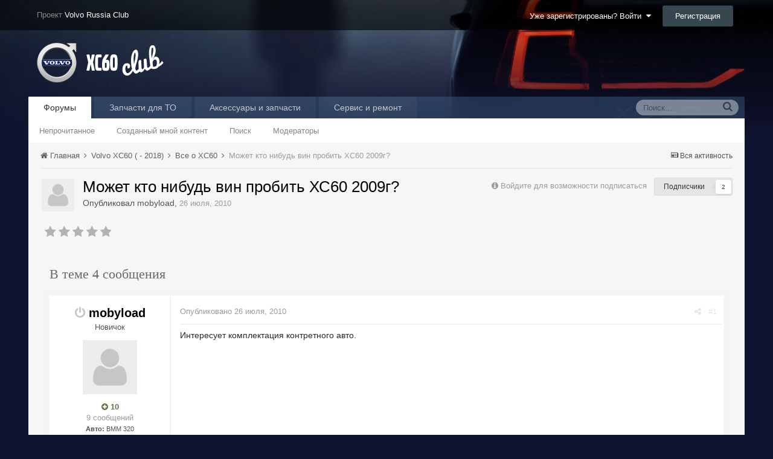

--- FILE ---
content_type: text/html;charset=UTF-8
request_url: https://xc60-club.ru/xcforum/topic/231-mozhet-kto-nibud-vin-probit-hs60-2009g/
body_size: 13421
content:
<!DOCTYPE html><html lang="ru-RU" dir="ltr"><head><title>Может кто нибудь вин пробить ХС60 2009г? - Все о XC60 - Клуб Volvo XC60</title>
<!--[if lt IE 9]>
			<link rel="stylesheet" type="text/css" href="https://xc60-club.ru/xcforum/uploads/css_built_2/5e61784858ad3c11f00b5706d12afe52_ie8.css.187a720404fca9a4cca24a375efb116e.css">
		    <script src="//xc60-club.ru/xcforum/applications/core/interface/html5shiv/html5shiv.js"></script>
		<![endif]--><link rel="apple-touch-icon" sizes="57x57" href="/apple-touch-icon-57x57.png?v=5AALK5Mbxo">
<link rel="apple-touch-icon" sizes="60x60" href="/apple-touch-icon-60x60.png?v=5AALK5Mbxo">
<link rel="apple-touch-icon" sizes="72x72" href="/apple-touch-icon-72x72.png?v=5AALK5Mbxo">
<link rel="apple-touch-icon" sizes="76x76" href="/apple-touch-icon-76x76.png?v=5AALK5Mbxo">
<link rel="apple-touch-icon" sizes="114x114" href="/apple-touch-icon-114x114.png?v=5AALK5Mbxo">
<link rel="apple-touch-icon" sizes="120x120" href="/apple-touch-icon-120x120.png?v=5AALK5Mbxo">
<link rel="apple-touch-icon" sizes="144x144" href="/apple-touch-icon-144x144.png?v=5AALK5Mbxo">
<link rel="apple-touch-icon" sizes="152x152" href="/apple-touch-icon-152x152.png?v=5AALK5Mbxo">
<link rel="apple-touch-icon" sizes="180x180" href="/apple-touch-icon-180x180.png?v=5AALK5Mbxo">
<link rel="icon" type="image/png" href="/favicon-32x32.png?v=5AALK5Mbxo" sizes="32x32">
<link rel="icon" type="image/png" href="/favicon-194x194.png?v=5AALK5Mbxo" sizes="194x194">
<link rel="icon" type="image/png" href="/favicon-96x96.png?v=5AALK5Mbxo" sizes="96x96">
<link rel="icon" type="image/png" href="/android-chrome-192x192.png?v=5AALK5Mbxo" sizes="192x192">
<link rel="icon" type="image/png" href="/favicon-16x16.png?v=5AALK5Mbxo" sizes="16x16">
<link rel="manifest" href="/manifest.json?v=5AALK5Mbxo">
<link rel="mask-icon" href="/safari-pinned-tab.svg?v=5AALK5Mbxo" color="#182132">
<link rel="shortcut icon" href="/favicon.ico?v=5AALK5Mbxo">
<meta name="apple-mobile-web-app-title" content="XC60-Club">
<meta name="application-name" content="XC60-Club">
<meta name="msapplication-TileColor" content="#182132">
<meta name="msapplication-TileImage" content="/mstile-144x144.png?v=5AALK5Mbxo">
<meta name="theme-color" content="#182132">
		
<meta charset="utf-8">

	<meta name="viewport" content="width=device-width, initial-scale=1">


	<meta property="og:image" content="https://xc60-club.ru/xcforum/uploads/monthly_2016_01/volvo2x.png.4834893c868d1e46f69a05c777ff081b.png.3976cc71f5b4de3e6434e7751f9d2abd.png">


	
		
			
				<meta name="description" content="
Интересует комплектация контретного авто.
">
			
		
	

	
		
			
				<meta property="og:title" content="Может кто нибудь вин пробить ХС60 2009г?">
			
		
	

	
		
			
				<meta property="og:type" content="object">
			
		
	

	
		
			
				<meta property="og:url" content="https://xc60-club.ru/xcforum/topic/231-mozhet-kto-nibud-vin-probit-hs60-2009g/">
			
		
	

	
		
			
				<meta property="og:description" content="
Интересует комплектация контретного авто.
">
			
		
	

	
		
			
				<meta property="og:updated_time" content="2010-07-27T18:13:02Z">
			
		
	

	
		
			
				<meta property="og:site_name" content="Клуб Volvo XC60">
			
		
	

	
		
			
				<meta property="og:locale" content="ru_RU">
			
		
	

<meta name="theme-color" content="#ae1c1a">
<link rel="canonical" href="https://xc60-club.ru/xcforum/topic/231-mozhet-kto-nibud-vin-probit-hs60-2009g/" />


		

	<link rel='stylesheet' href='https://xc60-club.ru/xcforum/uploads/css_built_2/341e4a57816af3ba440d891ca87450ff_framework.css.ee008502b00da3d60bc7e00a1966f761.css?v=36383bb9eb' media='all'>

	<link rel='stylesheet' href='https://xc60-club.ru/xcforum/uploads/css_built_2/05e81b71abe4f22d6eb8d1a929494829_responsive.css.2e705ec70298f7602426687d34653261.css?v=36383bb9eb' media='all'>

	<link rel='stylesheet' href='https://xc60-club.ru/xcforum/uploads/css_built_2/20446cf2d164adcc029377cb04d43d17_flags.css.5e30e376db65abb327a33f293d46d6d9.css?v=36383bb9eb' media='all'>

	<link rel='stylesheet' href='https://xc60-club.ru/xcforum/uploads/css_built_2/90eb5adf50a8c640f633d47fd7eb1778_core.css.d3c54107514e846462abbd49523b5170.css?v=36383bb9eb' media='all'>

	<link rel='stylesheet' href='https://xc60-club.ru/xcforum/uploads/css_built_2/5a0da001ccc2200dc5625c3f3934497d_core_responsive.css.33bb039861b4646fe5a676c6c456097a.css?v=36383bb9eb' media='all'>

	<link rel='stylesheet' href='https://xc60-club.ru/xcforum/uploads/css_built_2/62e269ced0fdab7e30e026f1d30ae516_forums.css.f7d4b5a70699601ff92bfcb003c1a111.css?v=36383bb9eb' media='all'>

	<link rel='stylesheet' href='https://xc60-club.ru/xcforum/uploads/css_built_2/76e62c573090645fb99a15a363d8620e_forums_responsive.css.b7a0391d8b8b991bb52a340c5e553496.css?v=36383bb9eb' media='all'>




<link rel='stylesheet' href='https://xc60-club.ru/xcforum/uploads/css_built_2/258adbb6e4f3e83cd3b355f84e3fa002_custom.css.e14cb57faa5ae4831ad1f46df40cf6cb.css?v=36383bb9eb' media='all'>



		
		

	<link rel='shortcut icon' href='https://xc60-club.ru/xcforum/uploads/monthly_2016_01/favicon.ico.0e510395cdba366ced97f7098926fb3a.ico'>

	
        <!-- App Indexing for Google Search -->
        <link href="android-app://com.quoord.tapatalkpro.activity/tapatalk/xc60-club.ru/xcforum/?location=topic&amp;tid=231&amp;page=1&amp;perpage=20&amp;channel=google-indexing" rel="alternate" />
        <link href="ios-app://307880732/tapatalk/xc60-club.ru/xcforum/?location=topic&amp;tid=231&amp;page=1&amp;perpage=20&amp;channel=google-indexing" rel="alternate" />
        <style>
#ipsLayout_header header {
  background-color: #101431;
  background-image: url(https://xc60-club.ru/xcforum/uploads/monthly_2017_03/xc60-II-bgmin.jpg.92f2b966bd32f1fefb852934f619292c.jpg);
  background-repeat: no-repeat;
  background-position: center;
  background-size: cover;
  
}
</style></head><body class="ipsApp ipsApp_front ipsJS_none ipsClearfix" data-controller="core.front.core.app,plugins.minimizequote"  data-message=""  data-pageapp="forums" data-pagelocation="front" data-pagemodule="forums" data-pagecontroller="topic" itemscope itemtype="http://schema.org/WebSite">
 <meta itemprop="url" content="https://xc60-club.ru/xcforum/">
<a href="#elContent" class="ipsHide" title="Перейти к основному содержанию на этой странице" accesskey="m">Перейти к содержанию</a>
		
		<div id="ipsLayout_header" class="ipsClearfix">
			

			


			
<ul id='elMobileNav' class='ipsList_inline ipsResponsive_hideDesktop ipsResponsive_block' data-controller='core.front.core.mobileNav' data-default="all">
	
		
			
			
				
				
			
				
					<li id='elMobileBreadcrumb'>
						<a href='https://xc60-club.ru/xcforum/forum/4-vse-o-xc60/'>
							<span>Все о XC60</span>
						</a>
					</li>
				
				
			
				
				
			
		
	
	
	
	<li >
		<a data-action="defaultStream" class='ipsType_light'  href='https://xc60-club.ru/xcforum/discover/'><i class='icon-newspaper'></i></a>
	</li>

	
		<li class='ipsJS_show'>
			<a href='https://xc60-club.ru/xcforum/search/' data-action="mobileSearch"><i class='fa fa-search'></i></a>
		</li>
	
	<li data-ipsDrawer data-ipsDrawer-drawerElem='#elMobileDrawer'>
		<a href='#'>
			
			
			
			
			<i class='fa fa-navicon'></i>
		</a>
	</li>
</ul>
			<header><div style="padding: 0 15px; margin: 0 auto; position: relative; display: block; height: 50px; background: rgba(0,0,0,0.6); line-height: 50px; vertical-align:middle;">
                  <div style="max-width: 95%;padding: 0 15px;margin: 0 auto;position: relative;">
                  	

	<ul id='elUserNav' class='ipsList_inline cSignedOut ipsClearfix ipsResponsive_hidePhone ipsResponsive_block'>
		<li id='elSignInLink'>
			
				<a href='https://xc60-club.ru/xcforum/login/' data-ipsMenu-closeOnClick="false" data-ipsMenu id='elUserSignIn'>
					Уже зарегистрированы? Войти &nbsp;<i class='fa fa-caret-down'></i>
				</a>
			
			
<div id='elUserSignIn_menu' class='ipsMenu ipsMenu_auto ipsHide'>
	<div data-role="loginForm">
		
		
			
				
<form accept-charset='utf-8' class="ipsPad ipsForm ipsForm_vertical" method='post' action='https://xc60-club.ru/xcforum/login/' data-ipsValidation novalidate>
	<input type="hidden" name="login__standard_submitted" value="1">
	
		<input type="hidden" name="csrfKey" value="5ebc20dbbc2636f31b2a6d1cd8e71430">
	
	<h4 class="ipsType_sectionHead">Войти</h4>
	<br><br>
	<ul class='ipsList_reset'>
		
			
				
					<li class="ipsFieldRow ipsFieldRow_noLabel ipsFieldRow_fullWidth">
						<input type="text" required placeholder="Отображаемое имя или  email адрес" name='auth' id='auth'>
					</li>
				
			
				
					<li class="ipsFieldRow ipsFieldRow_noLabel ipsFieldRow_fullWidth">
						<input type="password" required placeholder="Пароль" name='password' id='password'>
					</li>
				
			
				
					
<li class='ipsFieldRow ipsFieldRow_checkbox ipsClearfix ' id="9c7ffa65f11c317804907d1e35f70d9d">
	
		
		
<input type="hidden" name="remember_me" value="0">
<span class='ipsCustomInput'>
	<input
		type='checkbox'
		role='checkbox'
		name='remember_me_checkbox'
		value='1'
		id="check_9c7ffa65f11c317804907d1e35f70d9d"
		data-toggle-id="9c7ffa65f11c317804907d1e35f70d9d"
		checked aria-checked='true'
		
		
		
		
		
		
	>
	
	<span></span>
</span>


		
		<div class='ipsFieldRow_content'>
			<label class='ipsFieldRow_label' for='check_9c7ffa65f11c317804907d1e35f70d9d'>Запомнить </label>
			


<span class='ipsFieldRow_desc'>
	Не рекомендуется для компьютеров с общим доступом
</span>
			
			
		</div>
	
</li>
				
			
				
					
<li class='ipsFieldRow ipsFieldRow_checkbox ipsClearfix ' id="447c4ee74bbd7ef2ff264d7b7231e3e7">
	
		
		
<input type="hidden" name="signin_anonymous" value="0">
<span class='ipsCustomInput'>
	<input
		type='checkbox'
		role='checkbox'
		name='signin_anonymous_checkbox'
		value='1'
		id="check_447c4ee74bbd7ef2ff264d7b7231e3e7"
		data-toggle-id="447c4ee74bbd7ef2ff264d7b7231e3e7"
		aria-checked='false'
		
		
		
		
		
		
	>
	
	<span></span>
</span>


		
		<div class='ipsFieldRow_content'>
			<label class='ipsFieldRow_label' for='check_447c4ee74bbd7ef2ff264d7b7231e3e7'>Войти анонимно </label>
			
			
			
		</div>
	
</li>
				
			
		
		<li class="ipsFieldRow ipsFieldRow_fullWidth">
			<br>
			<button type="submit" class="ipsButton ipsButton_primary ipsButton_small" id="elSignIn_submit">Войти</button>
			<br>
			<p class="ipsType_right ipsType_small">
				<a href='https://xc60-club.ru/xcforum/lostpassword/' data-ipsDialog data-ipsDialog-title='Забыли пароль?'>Забыли пароль?</a>
			</p>
		</li>
	</ul>
</form>
			
		
		
	</div>
</div>
		</li>
		
			<li>
				<a href='https://xc60-club.ru/xcforum/register/' id='elRegisterButton' class='ipsButton ipsButton_normal ipsButton_primary'>
					Регистрация
				</a>
			</li>
		
	</ul>

                    <span style="color:#888;">Проект <a href="http://www.volvo-russia.ru/forum/" style="color:white;">Volvo Russia Club</a></span>
                  </div>
                </div>
				<div class="ipsLayout_container">
					


<a href='https://xc60-club.ru/xcforum/' id='elLogo' accesskey='1'><img src="https://xc60-club.ru/xcforum/uploads/monthly_2016_01/logo_xc60_forum.png.8e382d6a17a93cfe89cfd1f8eb7208cb.png" alt='Клуб Volvo XC60'></a>

				</div>
			</header>
			

	<nav class='ipsLayout_container' data-controller='core.front.core.navBar'>
		<div class='ipsNavBar_primary  ipsClearfix'>
			
				<div id='elSearch' class='ipsPos_right' data-controller='core.front.core.quickSearch' itemprop="potentialAction" itemscope itemtype="http://schema.org/SearchAction" data-default="all">
					<form accept-charset='utf-8' action='https://xc60-club.ru/xcforum/search/' method='post'>
						<meta itemprop="target" content="https://xc60-club.ru/xcforum/search/?q={q}">
						<a href='#' id='elSearchFilter' data-ipsMenu data-ipsMenu-selectable='radio' data-ipsMenu-appendTo='#elSearch' class="ipsHide">
							<span data-role='searchingIn'>
								
									
										Эта тема
										
										
										<input name="item" value="231" data-role="searchFilter" type="hidden">
										
								
							</span>
							<i class='fa fa-caret-down'></i>
						</a>
						<input type="hidden" name="type" value="forums_topic" data-role="searchFilter">
						<ul id='elSearchFilter_menu' class='ipsMenu ipsMenu_selectable ipsMenu_narrow ipsHide'>
							<li class='ipsMenu_item ' data-ipsMenuValue='all'>
								<a href='https://xc60-club.ru/xcforum/index.php?app=core&amp;module=search&amp;controller=search&amp;csrfKey=5ebc20dbbc2636f31b2a6d1cd8e71430' title='Весь контент'>Весь контент</a>
							</li>
							<li class='ipsMenu_sep'><hr></li>
							
								
								
									<li class='ipsMenu_item ipsMenu_itemChecked' data-ipsMenuValue='{&quot;type&quot;:&quot;forums_topic&quot;,&quot;item&quot;:231}' data-options='{&quot;type&quot;:&quot;forums_topic&quot;,&quot;item&quot;:231}'>
										<a href='#'>Эта тема</a>
									</li>
								
									<li class='ipsMenu_item ' data-ipsMenuValue='{&quot;type&quot;:&quot;forums_topic&quot;,&quot;nodes&quot;:4}' data-options='{&quot;type&quot;:&quot;forums_topic&quot;,&quot;nodes&quot;:4}'>
										<a href='#'>Этот форум</a>
									</li>
								
								<li class='ipsMenu_sep'><hr></li>
							
							<li data-role='globalSearchMenuOptions'></li>
							<li class='ipsMenu_item ipsMenu_itemNonSelect'>
								<a href='https://xc60-club.ru/xcforum/search/' accesskey='4'><i class='fa fa-cog'></i> Расширенный поиск</a>
							</li>
						</ul>
						<input type='search' id='elSearchField' placeholder='Поиск...' name='q' itemprop="query-input">
						<button type='submit'><i class='fa fa-search'></i></button>
					</form>
				</div>
			
			<ul data-role="primaryNavBar" class='ipsResponsive_showDesktop ipsResponsive_block'>
				

	
		
		
			
		
		<li class='ipsNavBar_active' data-active id='elNavSecondary_8' data-role="navBarItem" data-navApp="forums" data-navExt="Forums">
			
			
				<a href="https://xc60-club.ru/xcforum/"  data-navItem-id="8" data-navDefault>
					Форумы
				</a>
			
			
				<ul class='ipsNavBar_secondary ' data-role='secondaryNavBar'>
					

	
		
		
		<li  id='elNavSecondary_5' data-role="navBarItem" data-navApp="core" data-navExt="YourActivityStreamsItem">
			
			
				<a href="https://xc60-club.ru/xcforum/discover/unread/"  data-navItem-id="5" >
					Непрочитанное
				</a>
			
			
		</li>
	

	
		
		
		<li  id='elNavSecondary_6' data-role="navBarItem" data-navApp="core" data-navExt="YourActivityStreamsItem">
			
			
				<a href="https://xc60-club.ru/xcforum/discover/content-started/"  data-navItem-id="6" >
					Созданный мной контент
				</a>
			
			
		</li>
	

	

	
		
		
		<li  id='elNavSecondary_7' data-role="navBarItem" data-navApp="core" data-navExt="Search">
			
			
				<a href="https://xc60-club.ru/xcforum/search/"  data-navItem-id="7" >
					Поиск
				</a>
			
			
		</li>
	

	
		
		
		<li  id='elNavSecondary_10' data-role="navBarItem" data-navApp="core" data-navExt="StaffDirectory">
			
			
				<a href="https://xc60-club.ru/xcforum/staff/"  data-navItem-id="10" >
					Модераторы
				</a>
			
			
		</li>
	

					<li class='ipsHide' id='elNavigationMore_8' data-role='navMore'>
						<a href='#' data-ipsMenu data-ipsMenu-appendTo='#elNavigationMore_8' id='elNavigationMore_8_dropdown'>Больше <i class='fa fa-caret-down'></i></a>
						<ul class='ipsHide ipsMenu ipsMenu_auto' id='elNavigationMore_8_dropdown_menu' data-role='moreDropdown'></ul>
					</li>
				</ul>
			
		</li>
	

	

	
		
		
		<li  id='elNavSecondary_18' data-role="navBarItem" data-navApp="core" data-navExt="CustomItem">
			
			
				<a href="https://xc60-club.ru/xcforum/topic/2140-zapchasti-dlya-prohozhdeniya-to/"  data-navItem-id="18" >
					Запчасти для ТО
				</a>
			
			
		</li>
	

	
		
		
		<li  id='elNavSecondary_19' data-role="navBarItem" data-navApp="core" data-navExt="CustomItem">
			
			
				<a href="https://xc60-club.ru/xcforum/topic/711-prodazha-originalnyih-aksessuarov-i-zapchastey-volvo-dlya-odnoklubnikov/"  data-navItem-id="19" >
					Аксессуары и запчасти 
				</a>
			
			
		</li>
	

	
		
		
		<li  id='elNavSecondary_20' data-role="navBarItem" data-navApp="core" data-navExt="CustomItem">
			
			
				<a href="https://xc60-club.ru/xcforum/topic/2233-klubnyiy-servis-v-sokolnikah-revolvoru/"  data-navItem-id="20" >
					Сервис и ремонт
				</a>
			
			
		</li>
	

	

	

				<li class='ipsHide' id='elNavigationMore' data-role='navMore'>
					<a href='#' data-ipsMenu data-ipsMenu-appendTo='#elNavigationMore' id='elNavigationMore_dropdown'>Больше</a>
					<ul class='ipsNavBar_secondary ipsHide' data-role='secondaryNavBar'>
						<li class='ipsHide' id='elNavigationMore_more' data-role='navMore'>
							<a href='#' data-ipsMenu data-ipsMenu-appendTo='#elNavigationMore_more' id='elNavigationMore_more_dropdown'>Больше <i class='fa fa-caret-down'></i></a>
							<ul class='ipsHide ipsMenu ipsMenu_auto' id='elNavigationMore_more_dropdown_menu' data-role='moreDropdown'></ul>
						</li>
					</ul>
				</li>
			</ul>
		</div>
	</nav>

		</div>
		<main role="main" id="ipsLayout_body" class="ipsLayout_container"><div id="ipsLayout_contentArea">
				<div id="ipsLayout_contentWrapper">
					
<nav class='ipsBreadcrumb ipsBreadcrumb_top ipsFaded_withHover'>
	

	<ul class='ipsList_inline ipsPos_right'>
		
		<li >
			<a data-action="defaultStream" class='ipsType_light '  href='https://xc60-club.ru/xcforum/discover/'><i class='icon-newspaper'></i> <span>Вся активность</span></a>
		</li>
		
	</ul>

	<ul itemscope itemtype="http://schema.org/BreadcrumbList">
		<li  itemprop="itemListElement" itemscope itemtype="http://schema.org/ListItem">
			<a title="Главная" href='https://xc60-club.ru/xcforum/' itemtype="http://schema.org/Thing" itemprop="item">
				<span itemprop="name"><i class='fa fa-home'></i> Главная <i class='fa fa-angle-right'></i></span>
			</a>
			<meta itemprop="position" content="1">
		</li>
		
		
			<li  itemprop="itemListElement" itemscope itemtype="http://schema.org/ListItem">
				
					<a href='https://xc60-club.ru/xcforum/forum/3-volvo-xc60-2018/' itemtype="http://schema.org/Thing" itemprop="item">
						<span itemprop="name">Volvo XC60 ( - 2018) <i class='fa fa-angle-right'></i></span>
					</a>
				
				<meta itemprop="position" content="2">
			</li>
			
		
			<li  itemprop="itemListElement" itemscope itemtype="http://schema.org/ListItem">
				
					<a href='https://xc60-club.ru/xcforum/forum/4-vse-o-xc60/' itemtype="http://schema.org/Thing" itemprop="item">
						<span itemprop="name">Все о XC60 <i class='fa fa-angle-right'></i></span>
					</a>
				
				<meta itemprop="position" content="3">
			</li>
			
		
			<li  itemprop="itemListElement" itemscope itemtype="http://schema.org/ListItem">
				
              		<span itemprop="name">Может кто нибудь вин пробить ХС60 2009г?</span>
					<!-- Может кто нибудь вин пробить ХС60 2009г? -->
				
				<meta itemprop="position" content="4">
			</li>
			
		
	</ul>
</nav>
					
					<div id="ipsLayout_mainArea">
						<a id="elContent"></a>
						
                      	

<div class="ipsResponsive_showTablet ipsResponsive_showPhone ipsResponsive_block" style="text-align: center;">
  <div id="yandex_ad_phone"><div id="yandex_rtb_R-A-144103-8"></div></div>
  <script type="text/javascript">
      (function(w, d, n, s, t) {
          w[n] = w[n] || [];
          w[n].push(function() {
              Ya.Context.AdvManager.render({
                  blockId: "R-A-144103-8",
                  renderTo: "yandex_rtb_R-A-144103-8",
                  pageNumber: 1,
                  async: true
              });
          });
          t = d.getElementsByTagName("script")[0];
          s = d.createElement("script");
          s.type = "text/javascript";
          s.src = "//an.yandex.ru/system/context.js";
          s.async = true;
          t.parentNode.insertBefore(s, t);
      })(this, this.document, "yandexContextAsyncCallbacks");
  </script>
</div>
<div class="ipsResponsive_hidePhone ipsResponsive_hideTablet" style="margin: 0px 20px 15px 20px; text-align: center;">
  <div id="yandex_ad"></div>
<script type="text/javascript">
    (function(w, d, n, s, t) {
        w[n] = w[n] || [];
        w[n].push(function() {
            Ya.Context.AdvManager.render({
                blockId: "R-A-144103-2",
                renderTo: "yandex_ad",
                pageNumber: 1,
                async: true
            });
        });
        t = d.getElementsByTagName("script")[0];
        s = d.createElement("script");
        s.type = "text/javascript";
        s.src = "//an.yandex.ru/system/context.js";
        s.async = true;
        t.parentNode.insertBefore(s, t);
    })(this, this.document, "yandexContextAsyncCallbacks");
</script>
</div>



						
						

	<div class='cWidgetContainer '  data-role='widgetReceiver' data-orientation='horizontal' data-widgetArea='header'>
		<ul class='ipsList_reset'>
			
				
					
					<li class='ipsWidget ipsWidget_horizontal ipsBox ipsWidgetHide ipsHide' data-blockID='app_core_announcements_al0teh30z' data-blockConfig="true" data-blockTitle="Объявления" data-controller='core.front.widgets.block'></li>
				
			
		</ul>
	</div>

						






<div class="ipsPageHeader ipsClearfix">
	
		<div class='ipsPos_right ipsResponsive_noFloat ipsResponsive_hidePhone'>
			

<div data-followApp='forums' data-followArea='topic' data-followID='231' data-controller='core.front.core.followButton'>
	
		<span class='ipsType_light ipsType_blendLinks ipsResponsive_hidePhone ipsResponsive_inline'><i class='fa fa-info-circle'></i> <a href='https://xc60-club.ru/xcforum/login/' title='Перейти на страницу авторизации'>Войдите для возможности подписаться</a>&nbsp;&nbsp;</span>
	
	

	<div class="ipsFollow ipsPos_middle ipsButton ipsButton_light ipsButton_verySmall " data-role="followButton">
		
			<a href='https://xc60-club.ru/xcforum/index.php?app=core&amp;module=system&amp;controller=notifications&amp;do=followers&amp;follow_app=forums&amp;follow_area=topic&amp;follow_id=231' title='Посмотреть подписчиков' class='ipsType_blendLinks ipsType_noUnderline' data-ipsTooltip data-ipsDialog data-ipsDialog-size='narrow' data-ipsDialog-title='Кто подписан на это'>
		
				<span>Подписчики</span>
				<span class='ipsCommentCount'>2</span>
		
			</a>
		
	</div>

</div>
		</div>
	
	<div class='ipsPhotoPanel ipsPhotoPanel_small ipsPhotoPanel_notPhone ipsClearfix'>
		

	<span class="ipsUserPhoto ipsUserPhoto_small ">
		<img src="https://xc60-club.ru/xcforum/uploads/set_resources_2/84c1e40ea0e759e3f1505eb1788ddf3c_default_photo.png" alt="mobyload" itemprop="image"></span>

		<div>
			<h1 class='ipsType_pageTitle ipsContained_container'>
				

				
				
					<div class='ipsType_break ipsContained'>
						<span >Может кто нибудь вин пробить ХС60 2009г?</span>
					</div>
				
			</h1>
			
			<p class='ipsType_reset ipsType_blendLinks '>
				<span class='ipsType_normal'>Опубликовал 
mobyload</span>, <span class='ipsType_light ipsType_noBreak'><time datetime='2010-07-26T10:27:18Z' title='26.07.2010 10:27 ' data-short='15 г'>26 июля, 2010</time></span><br>
			</p>
			
		</div>
	</div>
</div>





<div class='ipsClearfix'>
	
		<div class='ipsPad_half ipsPos_left ipsType_light ipsResponsive_hidePhone'>
			
			
<div  class='ipsClearfix ipsRating  ipsRating_veryLarge'>
	
	<ul class='ipsRating_collective'>
		
			
				<li class='ipsRating_off'>
					<i class='fa fa-star'></i>
				</li>
			
		
			
				<li class='ipsRating_off'>
					<i class='fa fa-star'></i>
				</li>
			
		
			
				<li class='ipsRating_off'>
					<i class='fa fa-star'></i>
				</li>
			
		
			
				<li class='ipsRating_off'>
					<i class='fa fa-star'></i>
				</li>
			
		
			
				<li class='ipsRating_off'>
					<i class='fa fa-star'></i>
				</li>
			
		
	</ul>
</div>
		</div>
	
	
	<ul class="ipsToolList ipsToolList_horizontal ipsClearfix ipsSpacer_both ipsResponsive_hidePhone">
		
		
		
	</ul>
</div>

<div data-controller='core.front.core.commentFeed,forums.front.topic.view, core.front.core.ignoredComments' data-autoPoll data-baseURL='https://xc60-club.ru/xcforum/topic/231-mozhet-kto-nibud-vin-probit-hs60-2009g/' data-lastPage data-feedID='topic-231' class='cTopic ipsClear ipsSpacer_top'>
	
		<h2 class='ipsType_sectionTitle ipsType_reset ipsType_medium' data-role="comment_count" data-commentCountString="js_num_topic_posts">В теме 4 сообщения</h2>
		
	

	<div data-role='commentFeed' data-controller='core.front.core.moderation' class='ipsAreaBackground_light ipsPad'>
		<form action="https://xc60-club.ru/xcforum/topic/231-mozhet-kto-nibud-vin-probit-hs60-2009g/?csrfKey=5ebc20dbbc2636f31b2a6d1cd8e71430&amp;do=multimodComment" method="post" data-ipsPageAction data-role='moderationTools'>
			
			
				
					
					
					




<a id="comment-4941"></a>
<article itemscope itemtype="http://schema.org/Comment"  id="elComment_4941" class="cPost ipsBox  ipsComment  ipsComment_parent ipsClearfix ipsClear ipsColumns ipsColumns_noSpacing ipsColumns_collapsePhone  ">
	
	<aside class="ipsComment_author cAuthorPane ipsColumn ipsColumn_medium"><h3 class="ipsType_sectionHead cAuthorPane_author ipsType_blendLinks ipsType_break" itemprop="creator" itemscope itemtype="http://schema.org/Person">
<i class="fa fa-power-off ipsOnlineStatus_offline" data-ipstooltip title="Оффлайн"></i> 
<strong itemprop="name">
mobyload</strong> <span class="ipsResponsive_showPhone ipsResponsive_inline">  

	
		<span title="Общая репутация пользователя" data-ipsTooltip class='ipsRepBadge ipsRepBadge_positive'>
	
			<i class='fa fa-plus-circle'></i> 10
	
		</span>
	
</span>
</h3>
		<ul class="cAuthorPane_info ipsList_reset">
			
				<li class="ipsResponsive_hidePhone ipsType_break">Новичок</li>
			
			

			<li class="cAuthorPane_photo">
				

	<span class="ipsUserPhoto ipsUserPhoto_large ">
		<img src="https://xc60-club.ru/xcforum/uploads/set_resources_2/84c1e40ea0e759e3f1505eb1788ddf3c_default_photo.png" alt="mobyload" itemprop="image"></span>

			</li>
			<!-- <li>Пользователи</li> -->
			
			
				<li class="ipsResponsive_hidePhone">

	
		<span title="Общая репутация пользователя" data-ipsTooltip class='ipsRepBadge ipsRepBadge_positive'>
	
			<i class='fa fa-plus-circle'></i> 10
	
		</span>
	
</li>
				<li class="ipsType_light">9 сообщений</li>
				
				

	
	<li class='ipsResponsive_hidePhone ipsType_break'>
		<div style="font-size:11px;"><strong>Авто:</strong> BMM 320</div>
	</li>
	

			
		</ul></aside><div class="ipsColumn ipsColumn_fluid">
		

<div id="comment-4941_wrap" data-controller="core.front.core.comment" data-commentapp="forums" data-commenttype="forums" data-commentid="4941" data-quotedata="{&quot;userid&quot;:460,&quot;username&quot;:&quot;mobyload&quot;,&quot;timestamp&quot;:1280140038,&quot;contentapp&quot;:&quot;forums&quot;,&quot;contenttype&quot;:&quot;forums&quot;,&quot;contentid&quot;:231,&quot;contentclass&quot;:&quot;forums_Topic&quot;,&quot;contentcommentid&quot;:4941}" class="ipsComment_content ipsType_medium  ipsFaded_withHover">
	

	<div class="ipsComment_meta ipsType_light">
		<p class="ipsPos_right ipsType_reset ipsType_blendLinks ipsFaded ipsFaded_more">
			
			
				<a href="https://xc60-club.ru/xcforum/topic/231-mozhet-kto-nibud-vin-probit-hs60-2009g/" data-ipstooltip title="Поделиться сообщением" data-ipsmenu data-ipsmenu-closeonclick="false" id="elSharePost_4941" data-role="shareComment"><i class="fa fa-share-alt"></i></a>

	<span class="ipsPos_right">
		
		
			&nbsp;·&nbsp;<a href="https://xc60-club.ru/xcforum/topic/231-mozhet-kto-nibud-vin-probit-hs60-2009g/?do=findComment&amp;comment=4941">#1</a>
		
	</span>

			
			
		</p>

		<p class="ipsType_reset">
			<a href="https://xc60-club.ru/xcforum/topic/231-mozhet-kto-nibud-vin-probit-hs60-2009g/?do=findComment&amp;comment=4941" class="ipsType_blendLinks">Опубликовано <time datetime='2010-07-26T10:27:18Z' title='26.07.2010 10:27 ' data-short='15 г'>26 июля, 2010</time></a>
			
			
			
		</p>
	</div>

	


	<div class="cPost_contentWrap ipsPad">		
		<div data-role="commentContent" itemprop="text" class="ipsType_normal ipsType_richText ipsContained" data-controller="core.front.core.lightboxedImages">
			
<p>Интересует комплектация контретного авто.</p>


			
		</div>

		
			
				

	<div data-controller='core.front.core.reputation' class='ipsClearfix ipsPos_right ipsResponsive_noFloat'>
		
			
		
	</div>


			
		

		<ul class="ipsComment_controls ipsClearfix" data-role="commentControls">
			
				
				
				
			
			<li class="ipsHide" data-role="commentLoading">
				<span class="ipsLoading ipsLoading_tiny ipsLoading_noAnim"></span>
			</li>
		</ul>
		
	</div>

	<div class="ipsMenu ipsMenu_wide ipsHide cPostShareMenu" id="elSharePost_4941_menu">
		<div class="ipsPad">
			<h4 class="ipsType_sectionHead">Поделиться сообщением</h4>
			<hr class="ipsHr">
<h5 class="ipsType_normal ipsType_reset">Ссылка на сообщение</h5>
			
			<input type="text" value="https://xc60-club.ru/xcforum/topic/231-mozhet-kto-nibud-vin-probit-hs60-2009g/" class="ipsField_fullWidth">
			

			
				<h5 class="ipsType_normal ipsType_reset ipsSpacer_top">Поделиться на другие сайты</h5>
				

	<ul class='ipsList_inline ipsList_noSpacing ipsClearfix' data-controller="core.front.core.sharelink">
		
			<li>
<a href="http://twitter.com/share?text=%D0%9C%D0%BE%D0%B6%D0%B5%D1%82%20%D0%BA%D1%82%D0%BE%20%D0%BD%D0%B8%D0%B1%D1%83%D0%B4%D1%8C%20%D0%B2%D0%B8%D0%BD%20%D0%BF%D1%80%D0%BE%D0%B1%D0%B8%D1%82%D1%8C%20%D0%A5%D0%A160%202009%D0%B3%3F%20%23xc60club&amp;url=https%3A%2F%2Fxc60-club.ru%2Fxcforum%2Ftopic%2F231-mozhet-kto-nibud-vin-probit-hs60-2009g%2F%3Fdo%3DfindComment%26comment%3D4941" class="cShareLink cShareLink_twitter" target="_blank" data-role="shareLink" title='Поделиться в Twitter' data-ipsTooltip rel='noopener noreferrer'>
	<i class="fa fa-twitter"></i>
</a></li>
		
			<li>
<a href="https://www.facebook.com/sharer/sharer.php?u=https%3A%2F%2Fxc60-club.ru%2Fxcforum%2Ftopic%2F231-mozhet-kto-nibud-vin-probit-hs60-2009g%2F%3Fdo%3DfindComment%26comment%3D4941" class="cShareLink cShareLink_facebook" target="_blank" data-role="shareLink" title='Поделиться в Facebook' data-ipsTooltip rel='noopener noreferrer'>
	<i class="fa fa-facebook"></i>
</a></li>
		
	</ul>

			
		</div>
	</div>
</div>

	</div>
</article>

					
						<div class="ipsResponsive_hidePhone ipsResponsive_hideTablet ipsResponsive_block" id="yandex_ad_posts">
  <div id="yandex_rtb_R-A-144103-7" class="yandex-adaptive"></div>
</div>
<script type="text/javascript">
    (function(w, d, n, s, t) {
        w[n] = w[n] || [];
        w[n].push(function() {
            Ya.Context.AdvManager.render({
                blockId: "R-A-144103-7",
                renderTo: "yandex_rtb_R-A-144103-7",
                async: true
            });
        });
        t = d.getElementsByTagName("script")[0];
        s = d.createElement("script");
        s.type = "text/javascript";
        s.src = "//an.yandex.ru/system/context.js";
        s.async = true;
        t.parentNode.insertBefore(s, t);
    })(this, this.document, "yandexContextAsyncCallbacks");
</script>
<div class="ipsResponsive_showTablet ipsResponsive_showPhone ipsResponsive_block" id="yandex_ad_posts_phone"></div>
<script type="text/javascript">
    (function(w, d, n, s, t) {
        w[n] = w[n] || [];
        w[n].push(function() {
            Ya.Context.AdvManager.render({
                blockId: "R-A-144103-8",
                renderTo: "yandex_ad_posts_phone",
                pageNumber: 2,
                async: true
            });
        });
        t = d.getElementsByTagName("script")[0];
        s = d.createElement("script");
        s.type = "text/javascript";
        s.src = "//an.yandex.ru/system/context.js";
        s.async = true;
        t.parentNode.insertBefore(s, t);
    })(this, this.document, "yandexContextAsyncCallbacks");
</script>
					
				
					
					
					




<a id="comment-4944"></a>
<article itemscope itemtype="http://schema.org/Comment"  id="elComment_4944" class="cPost ipsBox  ipsComment  ipsComment_parent ipsClearfix ipsClear ipsColumns ipsColumns_noSpacing ipsColumns_collapsePhone  ">
	
	<aside class="ipsComment_author cAuthorPane ipsColumn ipsColumn_medium"><h3 class="ipsType_sectionHead cAuthorPane_author ipsType_blendLinks ipsType_break" itemprop="creator" itemscope itemtype="http://schema.org/Person">
<i class="fa fa-power-off ipsOnlineStatus_offline" data-ipstooltip title="Оффлайн"></i> 
<strong itemprop="name">
blackman</strong> <span class="ipsResponsive_showPhone ipsResponsive_inline">  

	
		<span title="Общая репутация пользователя" data-ipsTooltip class='ipsRepBadge ipsRepBadge_positive'>
	
			<i class='fa fa-plus-circle'></i> 12
	
		</span>
	
</span>
</h3>
		<ul class="cAuthorPane_info ipsList_reset">
			
				<li class="ipsResponsive_hidePhone ipsType_break">Профессионал</li>
			
			

			<li class="cAuthorPane_photo">
				

	<span class="ipsUserPhoto ipsUserPhoto_large ">
		<img src="https://xc60-club.ru/xcforum/uploads/set_resources_2/84c1e40ea0e759e3f1505eb1788ddf3c_default_photo.png" alt="blackman" itemprop="image"></span>

			</li>
			<!-- <li>Пользователи</li> -->
			
			
				<li class="ipsResponsive_hidePhone">

	
		<span title="Общая репутация пользователя" data-ipsTooltip class='ipsRepBadge ipsRepBadge_positive'>
	
			<i class='fa fa-plus-circle'></i> 12
	
		</span>
	
</li>
				<li class="ipsType_light">175 сообщений</li>
				
				

	
	<li class='ipsResponsive_hidePhone ipsType_break'>
		<div style="font-size:11px;"><strong>Город:</strong> Москва</div>
	</li>
	
	<li class='ipsResponsive_hidePhone ipsType_break'>
		<div style="font-size:11px;"><strong>Авто:</strong> вольво XC 60</div>
	</li>
	

			
		</ul></aside><div class="ipsColumn ipsColumn_fluid">
		

<div id="comment-4944_wrap" data-controller="core.front.core.comment" data-commentapp="forums" data-commenttype="forums" data-commentid="4944" data-quotedata="{&quot;userid&quot;:353,&quot;username&quot;:&quot;blackman&quot;,&quot;timestamp&quot;:1280144925,&quot;contentapp&quot;:&quot;forums&quot;,&quot;contenttype&quot;:&quot;forums&quot;,&quot;contentid&quot;:231,&quot;contentclass&quot;:&quot;forums_Topic&quot;,&quot;contentcommentid&quot;:4944}" class="ipsComment_content ipsType_medium  ipsFaded_withHover">
	

	<div class="ipsComment_meta ipsType_light">
		<p class="ipsPos_right ipsType_reset ipsType_blendLinks ipsFaded ipsFaded_more">
			
			
				<a href="https://xc60-club.ru/xcforum/topic/231-mozhet-kto-nibud-vin-probit-hs60-2009g/?do=findComment&amp;comment=4944" data-ipstooltip title="Поделиться сообщением" data-ipsmenu data-ipsmenu-closeonclick="false" id="elSharePost_4944" data-role="shareComment"><i class="fa fa-share-alt"></i></a>

	<span class="ipsPos_right">
		
		
			&nbsp;·&nbsp;<a href="https://xc60-club.ru/xcforum/topic/231-mozhet-kto-nibud-vin-probit-hs60-2009g/?do=findComment&amp;comment=4944">#2</a>
		
	</span>

			
			
		</p>

		<p class="ipsType_reset">
			<a href="https://xc60-club.ru/xcforum/topic/231-mozhet-kto-nibud-vin-probit-hs60-2009g/?do=findComment&amp;comment=4944" class="ipsType_blendLinks">Опубликовано <time datetime='2010-07-26T11:48:45Z' title='26.07.2010 11:48 ' data-short='15 г'>26 июля, 2010</time></a>
			
			
			
		</p>
	</div>

	


	<div class="cPost_contentWrap ipsPad">		
		<div data-role="commentContent" itemprop="text" class="ipsType_normal ipsType_richText ipsContained" data-controller="core.front.core.lightboxedImages">
			
<p>у автодилера могут пробить.</p>


			
		</div>

		
			
				

	<div data-controller='core.front.core.reputation' class='ipsClearfix ipsPos_right ipsResponsive_noFloat'>
		
			
		
	</div>


			
		

		<ul class="ipsComment_controls ipsClearfix" data-role="commentControls">
			
				
				
				
			
			<li class="ipsHide" data-role="commentLoading">
				<span class="ipsLoading ipsLoading_tiny ipsLoading_noAnim"></span>
			</li>
		</ul>
		
	</div>

	<div class="ipsMenu ipsMenu_wide ipsHide cPostShareMenu" id="elSharePost_4944_menu">
		<div class="ipsPad">
			<h4 class="ipsType_sectionHead">Поделиться сообщением</h4>
			<hr class="ipsHr">
<h5 class="ipsType_normal ipsType_reset">Ссылка на сообщение</h5>
			
			<input type="text" value="https://xc60-club.ru/xcforum/topic/231-mozhet-kto-nibud-vin-probit-hs60-2009g/?do=findComment&amp;comment=4944" class="ipsField_fullWidth">
			

			
				<h5 class="ipsType_normal ipsType_reset ipsSpacer_top">Поделиться на другие сайты</h5>
				

	<ul class='ipsList_inline ipsList_noSpacing ipsClearfix' data-controller="core.front.core.sharelink">
		
			<li>
<a href="http://twitter.com/share?text=%D0%9C%D0%BE%D0%B6%D0%B5%D1%82%20%D0%BA%D1%82%D0%BE%20%D0%BD%D0%B8%D0%B1%D1%83%D0%B4%D1%8C%20%D0%B2%D0%B8%D0%BD%20%D0%BF%D1%80%D0%BE%D0%B1%D0%B8%D1%82%D1%8C%20%D0%A5%D0%A160%202009%D0%B3%3F%20%23xc60club&amp;url=https%3A%2F%2Fxc60-club.ru%2Fxcforum%2Ftopic%2F231-mozhet-kto-nibud-vin-probit-hs60-2009g%2F%3Fdo%3DfindComment%26comment%3D4944" class="cShareLink cShareLink_twitter" target="_blank" data-role="shareLink" title='Поделиться в Twitter' data-ipsTooltip rel='noopener noreferrer'>
	<i class="fa fa-twitter"></i>
</a></li>
		
			<li>
<a href="https://www.facebook.com/sharer/sharer.php?u=https%3A%2F%2Fxc60-club.ru%2Fxcforum%2Ftopic%2F231-mozhet-kto-nibud-vin-probit-hs60-2009g%2F%3Fdo%3DfindComment%26comment%3D4944" class="cShareLink cShareLink_facebook" target="_blank" data-role="shareLink" title='Поделиться в Facebook' data-ipsTooltip rel='noopener noreferrer'>
	<i class="fa fa-facebook"></i>
</a></li>
		
	</ul>

			
		</div>
	</div>
</div>

	</div>
</article>

					
				
					
					
					




<a id="comment-4947"></a>
<article itemscope itemtype="http://schema.org/Comment"  id="elComment_4947" class="cPost ipsBox  ipsComment  ipsComment_parent ipsClearfix ipsClear ipsColumns ipsColumns_noSpacing ipsColumns_collapsePhone  ">
	
	<aside class="ipsComment_author cAuthorPane ipsColumn ipsColumn_medium"><h3 class="ipsType_sectionHead cAuthorPane_author ipsType_blendLinks ipsType_break" itemprop="creator" itemscope itemtype="http://schema.org/Person">
<i class="fa fa-power-off ipsOnlineStatus_offline" data-ipstooltip title="Оффлайн"></i> 
<strong itemprop="name">
aladdin</strong> <span class="ipsResponsive_showPhone ipsResponsive_inline">  

	
		<span title="Общая репутация пользователя" data-ipsTooltip class='ipsRepBadge ipsRepBadge_positive'>
	
			<i class='fa fa-plus-circle'></i> 10
	
		</span>
	
</span>
</h3>
		<ul class="cAuthorPane_info ipsList_reset">
			
				<li class="ipsResponsive_hidePhone ipsType_break">Профессионал</li>
			
			

			<li class="cAuthorPane_photo">
				

	<span class="ipsUserPhoto ipsUserPhoto_large ">
		<img src="https://xc60-club.ru/xcforum/uploads/set_resources_2/84c1e40ea0e759e3f1505eb1788ddf3c_default_photo.png" alt="aladdin" itemprop="image"></span>

			</li>
			<!-- <li>Пользователи</li> -->
			
			
				<li class="ipsResponsive_hidePhone">

	
		<span title="Общая репутация пользователя" data-ipsTooltip class='ipsRepBadge ipsRepBadge_positive'>
	
			<i class='fa fa-plus-circle'></i> 10
	
		</span>
	
</li>
				<li class="ipsType_light">194 сообщения</li>
				
				

	
	<li class='ipsResponsive_hidePhone ipsType_break'>
		<div style="font-size:11px;"><strong>Город:</strong> Россия Ижевск</div>
	</li>
	
	<li class='ipsResponsive_hidePhone ipsType_break'>
		<div style="font-size:11px;"><strong>Авто:</strong> Volvo XC60 2.4D</div>
	</li>
	

			
		</ul></aside><div class="ipsColumn ipsColumn_fluid">
		

<div id="comment-4947_wrap" data-controller="core.front.core.comment" data-commentapp="forums" data-commenttype="forums" data-commentid="4947" data-quotedata="{&quot;userid&quot;:393,&quot;username&quot;:&quot;aladdin&quot;,&quot;timestamp&quot;:1280169941,&quot;contentapp&quot;:&quot;forums&quot;,&quot;contenttype&quot;:&quot;forums&quot;,&quot;contentid&quot;:231,&quot;contentclass&quot;:&quot;forums_Topic&quot;,&quot;contentcommentid&quot;:4947}" class="ipsComment_content ipsType_medium  ipsFaded_withHover">
	

	<div class="ipsComment_meta ipsType_light">
		<p class="ipsPos_right ipsType_reset ipsType_blendLinks ipsFaded ipsFaded_more">
			
			
				<a href="https://xc60-club.ru/xcforum/topic/231-mozhet-kto-nibud-vin-probit-hs60-2009g/?do=findComment&amp;comment=4947" data-ipstooltip title="Поделиться сообщением" data-ipsmenu data-ipsmenu-closeonclick="false" id="elSharePost_4947" data-role="shareComment"><i class="fa fa-share-alt"></i></a>

	<span class="ipsPos_right">
		
		
			&nbsp;·&nbsp;<a href="https://xc60-club.ru/xcforum/topic/231-mozhet-kto-nibud-vin-probit-hs60-2009g/?do=findComment&amp;comment=4947">#3</a>
		
	</span>

			
			
		</p>

		<p class="ipsType_reset">
			<a href="https://xc60-club.ru/xcforum/topic/231-mozhet-kto-nibud-vin-probit-hs60-2009g/?do=findComment&amp;comment=4947" class="ipsType_blendLinks">Опубликовано <time datetime='2010-07-26T18:45:41Z' title='26.07.2010 18:45 ' data-short='15 г'>26 июля, 2010</time></a>
			
			
			
		</p>
	</div>

	


	<div class="cPost_contentWrap ipsPad">		
		<div data-role="commentContent" itemprop="text" class="ipsType_normal ipsType_richText ipsContained" data-controller="core.front.core.lightboxedImages">
			
<p><strong>anarkh</strong>, Андрей...А можете мне пробить? Ну по-русски расшифровать его! Что в машине есть,чего нету...</p>


			
		</div>

		
			
				

	<div data-controller='core.front.core.reputation' class='ipsClearfix ipsPos_right ipsResponsive_noFloat'>
		
			
		
	</div>


			
		

		<ul class="ipsComment_controls ipsClearfix" data-role="commentControls">
			
				
				
				
			
			<li class="ipsHide" data-role="commentLoading">
				<span class="ipsLoading ipsLoading_tiny ipsLoading_noAnim"></span>
			</li>
		</ul>
		
			
<div data-role="memberSignature" class="ipsResponsive_hidePhone">
	<hr class="ipsHr"> </hr> 
	<div class="ipsType_light ipsType_richText">
		
<p><em>Horse power sells cars but torque wins races ...</em></p>

	</div>
</div>
		
	</div>

	<div class="ipsMenu ipsMenu_wide ipsHide cPostShareMenu" id="elSharePost_4947_menu">
		<div class="ipsPad">
			<h4 class="ipsType_sectionHead">Поделиться сообщением</h4>
			<hr class="ipsHr">
<h5 class="ipsType_normal ipsType_reset">Ссылка на сообщение</h5>
			
			<input type="text" value="https://xc60-club.ru/xcforum/topic/231-mozhet-kto-nibud-vin-probit-hs60-2009g/?do=findComment&amp;comment=4947" class="ipsField_fullWidth">
			

			
				<h5 class="ipsType_normal ipsType_reset ipsSpacer_top">Поделиться на другие сайты</h5>
				

	<ul class='ipsList_inline ipsList_noSpacing ipsClearfix' data-controller="core.front.core.sharelink">
		
			<li>
<a href="http://twitter.com/share?text=%D0%9C%D0%BE%D0%B6%D0%B5%D1%82%20%D0%BA%D1%82%D0%BE%20%D0%BD%D0%B8%D0%B1%D1%83%D0%B4%D1%8C%20%D0%B2%D0%B8%D0%BD%20%D0%BF%D1%80%D0%BE%D0%B1%D0%B8%D1%82%D1%8C%20%D0%A5%D0%A160%202009%D0%B3%3F%20%23xc60club&amp;url=https%3A%2F%2Fxc60-club.ru%2Fxcforum%2Ftopic%2F231-mozhet-kto-nibud-vin-probit-hs60-2009g%2F%3Fdo%3DfindComment%26comment%3D4947" class="cShareLink cShareLink_twitter" target="_blank" data-role="shareLink" title='Поделиться в Twitter' data-ipsTooltip rel='noopener noreferrer'>
	<i class="fa fa-twitter"></i>
</a></li>
		
			<li>
<a href="https://www.facebook.com/sharer/sharer.php?u=https%3A%2F%2Fxc60-club.ru%2Fxcforum%2Ftopic%2F231-mozhet-kto-nibud-vin-probit-hs60-2009g%2F%3Fdo%3DfindComment%26comment%3D4947" class="cShareLink cShareLink_facebook" target="_blank" data-role="shareLink" title='Поделиться в Facebook' data-ipsTooltip rel='noopener noreferrer'>
	<i class="fa fa-facebook"></i>
</a></li>
		
	</ul>

			
		</div>
	</div>
</div>

	</div>
</article>

					
				
					
					
					




<a id="comment-4951"></a>
<article itemscope itemtype="http://schema.org/Comment"  id="elComment_4951" class="cPost ipsBox  ipsComment  ipsComment_parent ipsClearfix ipsClear ipsColumns ipsColumns_noSpacing ipsColumns_collapsePhone  ">
	
	<aside class="ipsComment_author cAuthorPane ipsColumn ipsColumn_medium"><h3 class="ipsType_sectionHead cAuthorPane_author ipsType_blendLinks ipsType_break" itemprop="creator" itemscope itemtype="http://schema.org/Person">
<i class="fa fa-power-off ipsOnlineStatus_offline" data-ipstooltip title="Оффлайн"></i> 
<strong itemprop="name">
mobyload</strong> <span class="ipsResponsive_showPhone ipsResponsive_inline">  

	
		<span title="Общая репутация пользователя" data-ipsTooltip class='ipsRepBadge ipsRepBadge_positive'>
	
			<i class='fa fa-plus-circle'></i> 10
	
		</span>
	
</span>
</h3>
		<ul class="cAuthorPane_info ipsList_reset">
			
				<li class="ipsResponsive_hidePhone ipsType_break">Новичок</li>
			
			

			<li class="cAuthorPane_photo">
				

	<span class="ipsUserPhoto ipsUserPhoto_large ">
		<img src="https://xc60-club.ru/xcforum/uploads/set_resources_2/84c1e40ea0e759e3f1505eb1788ddf3c_default_photo.png" alt="mobyload" itemprop="image"></span>

			</li>
			<!-- <li>Пользователи</li> -->
			
			
				<li class="ipsResponsive_hidePhone">

	
		<span title="Общая репутация пользователя" data-ipsTooltip class='ipsRepBadge ipsRepBadge_positive'>
	
			<i class='fa fa-plus-circle'></i> 10
	
		</span>
	
</li>
				<li class="ipsType_light">9 сообщений</li>
				
				

	
	<li class='ipsResponsive_hidePhone ipsType_break'>
		<div style="font-size:11px;"><strong>Авто:</strong> BMM 320</div>
	</li>
	

			
		</ul></aside><div class="ipsColumn ipsColumn_fluid">
		

<div id="comment-4951_wrap" data-controller="core.front.core.comment" data-commentapp="forums" data-commenttype="forums" data-commentid="4951" data-quotedata="{&quot;userid&quot;:460,&quot;username&quot;:&quot;mobyload&quot;,&quot;timestamp&quot;:1280217342,&quot;contentapp&quot;:&quot;forums&quot;,&quot;contenttype&quot;:&quot;forums&quot;,&quot;contentid&quot;:231,&quot;contentclass&quot;:&quot;forums_Topic&quot;,&quot;contentcommentid&quot;:4951}" class="ipsComment_content ipsType_medium  ipsFaded_withHover">
	

	<div class="ipsComment_meta ipsType_light">
		<p class="ipsPos_right ipsType_reset ipsType_blendLinks ipsFaded ipsFaded_more">
			
			
				<a href="https://xc60-club.ru/xcforum/topic/231-mozhet-kto-nibud-vin-probit-hs60-2009g/?do=findComment&amp;comment=4951" data-ipstooltip title="Поделиться сообщением" data-ipsmenu data-ipsmenu-closeonclick="false" id="elSharePost_4951" data-role="shareComment"><i class="fa fa-share-alt"></i></a>

	<span class="ipsPos_right">
		
		
			&nbsp;·&nbsp;<a href="https://xc60-club.ru/xcforum/topic/231-mozhet-kto-nibud-vin-probit-hs60-2009g/?do=findComment&amp;comment=4951">#4</a>
		
	</span>

			
			
		</p>

		<p class="ipsType_reset">
			<a href="https://xc60-club.ru/xcforum/topic/231-mozhet-kto-nibud-vin-probit-hs60-2009g/?do=findComment&amp;comment=4951" class="ipsType_blendLinks">Опубликовано <time datetime='2010-07-27T07:55:42Z' title='27.07.2010 07:55 ' data-short='15 г'>27 июля, 2010</time></a>
			
			
			
		</p>
	</div>

	


	<div class="cPost_contentWrap ipsPad">		
		<div data-role="commentContent" itemprop="text" class="ipsType_normal ipsType_richText ipsContained" data-controller="core.front.core.lightboxedImages">
			
<p><strong>2anarkh</strong> </p><p>Отправил в личку.</p>


			
		</div>

		
			
				

	<div data-controller='core.front.core.reputation' class='ipsClearfix ipsPos_right ipsResponsive_noFloat'>
		
			
		
	</div>


			
		

		<ul class="ipsComment_controls ipsClearfix" data-role="commentControls">
			
				
				
				
			
			<li class="ipsHide" data-role="commentLoading">
				<span class="ipsLoading ipsLoading_tiny ipsLoading_noAnim"></span>
			</li>
		</ul>
		
	</div>

	<div class="ipsMenu ipsMenu_wide ipsHide cPostShareMenu" id="elSharePost_4951_menu">
		<div class="ipsPad">
			<h4 class="ipsType_sectionHead">Поделиться сообщением</h4>
			<hr class="ipsHr">
<h5 class="ipsType_normal ipsType_reset">Ссылка на сообщение</h5>
			
			<input type="text" value="https://xc60-club.ru/xcforum/topic/231-mozhet-kto-nibud-vin-probit-hs60-2009g/?do=findComment&amp;comment=4951" class="ipsField_fullWidth">
			

			
				<h5 class="ipsType_normal ipsType_reset ipsSpacer_top">Поделиться на другие сайты</h5>
				

	<ul class='ipsList_inline ipsList_noSpacing ipsClearfix' data-controller="core.front.core.sharelink">
		
			<li>
<a href="http://twitter.com/share?text=%D0%9C%D0%BE%D0%B6%D0%B5%D1%82%20%D0%BA%D1%82%D0%BE%20%D0%BD%D0%B8%D0%B1%D1%83%D0%B4%D1%8C%20%D0%B2%D0%B8%D0%BD%20%D0%BF%D1%80%D0%BE%D0%B1%D0%B8%D1%82%D1%8C%20%D0%A5%D0%A160%202009%D0%B3%3F%20%23xc60club&amp;url=https%3A%2F%2Fxc60-club.ru%2Fxcforum%2Ftopic%2F231-mozhet-kto-nibud-vin-probit-hs60-2009g%2F%3Fdo%3DfindComment%26comment%3D4951" class="cShareLink cShareLink_twitter" target="_blank" data-role="shareLink" title='Поделиться в Twitter' data-ipsTooltip rel='noopener noreferrer'>
	<i class="fa fa-twitter"></i>
</a></li>
		
			<li>
<a href="https://www.facebook.com/sharer/sharer.php?u=https%3A%2F%2Fxc60-club.ru%2Fxcforum%2Ftopic%2F231-mozhet-kto-nibud-vin-probit-hs60-2009g%2F%3Fdo%3DfindComment%26comment%3D4951" class="cShareLink cShareLink_facebook" target="_blank" data-role="shareLink" title='Поделиться в Facebook' data-ipsTooltip rel='noopener noreferrer'>
	<i class="fa fa-facebook"></i>
</a></li>
		
	</ul>

			
		</div>
	</div>
</div>

	</div>
</article>

					
				
			
			
<input type="hidden" name="csrfKey" value="5ebc20dbbc2636f31b2a6d1cd8e71430" />


		</form>
	</div>

	
	

	
		<a id='replyForm'></a>
		<div data-role='replyArea' class='cTopicPostArea ipsBox ipsBox_transparent ipsAreaBackground ipsPad cTopicPostArea_noSize ipsSpacer_top'>
			
				
				



	<div class='ipsType_center ipsPad'>
		
			<h2 class='ipsType_pageTitle'>Для публикации сообщений создайте учётную запись или авторизуйтесь</h2>
			<p class='ipsType_light ipsType_normal ipsType_reset'>Вы должны быть пользователем, чтобы оставить комментарий</p>
		
		
		<div class='ipsGrid ipsGrid_collapsePhone ipsSpacer_top'>
			<div class='ipsGrid_span6 ipsAreaBackground_light ipsPad'>
				<h2 class='ipsType_sectionHead'>Создать учетную запись</h2>
				<p class='ipsType_normal ipsType_reset ipsType_light'>Зарегистрируйте новую учётную запись в нашем сообществе. Это очень просто!</p>
				<br>
				<a href='https://xc60-club.ru/xcforum/register/' class='ipsButton ipsButton_primary ipsButton_small'>Регистрация нового пользователя</a>
			</div>
			<div class='ipsGrid_span6 ipsAreaBackground_light ipsPad'>
				<h2 class='ipsType_sectionHead'>Войти</h2>
				<p class='ipsType_normal ipsType_reset ipsType_light'>Уже есть аккаунт? Войти в систему.</p>
				<br>
				<a href='https://xc60-club.ru/xcforum/login/?ref=aHR0cHM6Ly94YzYwLWNsdWIucnUveGNmb3J1bS90b3BpYy8yMzEtbW96aGV0LWt0by1uaWJ1ZC12aW4tcHJvYml0LWhzNjAtMjAwOWcvI3JlcGx5Rm9ybQ==' data-ipsDialog data-ipsDialog-size='medium' data-ipsDialog-title="Войти" class='ipsButton ipsButton_primary ipsButton_small'>Войти</a>
			</div>
		</div>
	</div>


			
		</div>
	

	
		<div class='ipsResponsive_noFloat ipsResponsive_showPhone ipsResponsive_block ipsSpacer_top'>
			

<div data-followApp='forums' data-followArea='topic' data-followID='231' data-controller='core.front.core.followButton'>
	
		<span class='ipsType_light ipsType_blendLinks ipsResponsive_hidePhone ipsResponsive_inline'><i class='fa fa-info-circle'></i> <a href='https://xc60-club.ru/xcforum/login/' title='Перейти на страницу авторизации'>Войдите для возможности подписаться</a>&nbsp;&nbsp;</span>
	
	

	<div class="ipsFollow ipsPos_middle ipsButton ipsButton_light ipsButton_verySmall " data-role="followButton">
		
			<a href='https://xc60-club.ru/xcforum/index.php?app=core&amp;module=system&amp;controller=notifications&amp;do=followers&amp;follow_app=forums&amp;follow_area=topic&amp;follow_id=231' title='Посмотреть подписчиков' class='ipsType_blendLinks ipsType_noUnderline' data-ipsTooltip data-ipsDialog data-ipsDialog-size='narrow' data-ipsDialog-title='Кто подписан на это'>
		
				<span>Подписчики</span>
				<span class='ipsCommentCount'>2</span>
		
			</a>
		
	</div>

</div>
		</div>
	
</div>





<div class='ipsGrid ipsGrid_collapsePhone ipsPager ipsClearfix ipsSpacer_top'>
	<div class="ipsGrid_span6 ipsType_left ipsPager_prev">
		<a href="https://xc60-club.ru/xcforum/forum/4-vse-o-xc60/" title="Перейти к Все о XC60" rel="up">
			<span class="ipsPager_type">Перейти к списку тем</span>
			<span class="ipsPager_title ipsType_light ipsTruncate ipsTruncate_line">Все о XC60</span>
		</a>
	</div>
	
</div>


	<hr class='ipsHr'>
	

	<ul class='ipsList_inline ipsList_noSpacing ipsClearfix' data-controller="core.front.core.sharelink">
		
			<li>
<a href="http://twitter.com/share?text=%D0%9C%D0%BE%D0%B6%D0%B5%D1%82%20%D0%BA%D1%82%D0%BE%20%D0%BD%D0%B8%D0%B1%D1%83%D0%B4%D1%8C%20%D0%B2%D0%B8%D0%BD%20%D0%BF%D1%80%D0%BE%D0%B1%D0%B8%D1%82%D1%8C%20%D0%A5%D0%A160%202009%D0%B3%3F%20%23xc60club&amp;url=https%3A%2F%2Fxc60-club.ru%2Fxcforum%2Ftopic%2F231-mozhet-kto-nibud-vin-probit-hs60-2009g%2F" class="cShareLink cShareLink_twitter" target="_blank" data-role="shareLink" title='Поделиться в Twitter' data-ipsTooltip rel='noopener noreferrer'>
	<i class="fa fa-twitter"></i>
</a></li>
		
			<li>
<a href="https://www.facebook.com/sharer/sharer.php?u=https%3A%2F%2Fxc60-club.ru%2Fxcforum%2Ftopic%2F231-mozhet-kto-nibud-vin-probit-hs60-2009g%2F" class="cShareLink cShareLink_facebook" target="_blank" data-role="shareLink" title='Поделиться в Facebook' data-ipsTooltip rel='noopener noreferrer'>
	<i class="fa fa-facebook"></i>
</a></li>
		
	</ul>


						

					</div>
					

					
<nav class='ipsBreadcrumb ipsBreadcrumb_bottom ipsFaded_withHover'>
	
		


	

	<ul class='ipsList_inline ipsPos_right'>
		
		<li >
			<a data-action="defaultStream" class='ipsType_light '  href='https://xc60-club.ru/xcforum/discover/'><i class='icon-newspaper'></i> <span>Вся активность</span></a>
		</li>
		
	</ul>

	<ul >
		<li >
			<a title="Главная" href='https://xc60-club.ru/xcforum/' >
				<span ><i class='fa fa-home'></i> Главная <i class='fa fa-angle-right'></i></span>
			</a>
			<meta itemprop="position" content="1">
		</li>
		
		
			<li >
				
					<a href='https://xc60-club.ru/xcforum/forum/3-volvo-xc60-2018/' >
						<span >Volvo XC60 ( - 2018) <i class='fa fa-angle-right'></i></span>
					</a>
				
				<meta itemprop="position" content="2">
			</li>
			
		
			<li >
				
					<a href='https://xc60-club.ru/xcforum/forum/4-vse-o-xc60/' >
						<span >Все о XC60 <i class='fa fa-angle-right'></i></span>
					</a>
				
				<meta itemprop="position" content="3">
			</li>
			
		
			<li >
				
              		<span >Может кто нибудь вин пробить ХС60 2009г?</span>
					<!-- Может кто нибудь вин пробить ХС60 2009г? -->
				
				<meta itemprop="position" content="4">
			</li>
			
		
	</ul>
</nav>
				</div>
			</div>
			
		</main><footer id="ipsLayout_footer" class="ipsClearfix"><div class="ipsLayout_container">
              	



<div class="ipsResponsive_hidePhone ipsResponsive_hideTablet" style="margin: 0px 20px; text-align: center;">
  <div id="yandex_ad_bottom"></div>
<script type="text/javascript">
    (function(w, d, n, s, t) {
        w[n] = w[n] || [];
        w[n].push(function() {
            Ya.Context.AdvManager.render({
                blockId: "R-A-144103-1",
                renderTo: "yandex_ad_bottom",
                pageNumber: 1,
                async: true
            });
        });
        t = d.getElementsByTagName("script")[0];
        s = d.createElement("script");
        s.type = "text/javascript";
        s.src = "//an.yandex.ru/system/context.js";
        s.async = true;
        t.parentNode.insertBefore(s, t);
    })(this, this.document, "yandexContextAsyncCallbacks");
</script>
</div>

              	
<div id="custom-footer" style="padding-top: 40px; padding-bottom: 40px; border-top: 0px solid; color:#2B2E48;">
<div class="boxes">
      	<div class="box" style="text-align: left; vertical-align: middle; color:#5a5c69;"><span>2008-2020 <a href="http://xc60-club.ru/">© Клуб Volvo XC60</a>.<br />Все права защищены.</span></div>
      	<div class="box" style="text-align: right; vertical-align: middle; color:#5a5c69;">
          <span>Наши друзья:</span><br>
          <span class="friends_block friend1"><a href="http://www.clubcx7.ru/" title="Клуб Mazda CX-7"><img src="/images/cx7.gif" alt="Клуб Mazda CX-7" width="89" height="32" border="0" style="opacity: 0.7;"></a><br></span><br>
          <span class="friends_block friend2">Дизайн <a href="http://redesign.pro">redesign.pro</a></span>
          <span class="friends_block friend3">Еще друзья...</span>
  		</div>
</div>
</div>

<script type="text/javascript">
(function (d, w, c) {
    (w[c] = w[c] || []).push(function() {
        try {
            w.yaCounter135480 = new Ya.Metrika({id:135480,
                    webvisor:false,
                    clickmap:true,
                    trackLinks:true});
        } catch(e) { }
    });

    var n = d.getElementsByTagName("script")[0],
        s = d.createElement("script"),
        f = function () { n.parentNode.insertBefore(s, n); };
    s.type = "text/javascript";
    s.async = true;
    s.src = (d.location.protocol == "https:" ? "https:" : "http:") + "//mc.yandex.ru/metrika/watch.js";

    if (w.opera == "[object Opera]") {
        d.addEventListener("DOMContentLoaded", f, false);
    } else { f(); }
})(document, window, "yandex_metrika_callbacks");
</script>
<noscript><div><img src="http://mc.yandex.ru/watch/135480" style="position:absolute; left:-9999px;" alt="" /></div></noscript>




				
				

<ul class='ipsList_inline ipsType_center ipsSpacer_top' id="elFooterLinks">

	
	
	
	
	
	
		<li><a href='https://xc60-club.ru/xcforum/contact/' data-ipsdialog data-ipsDialog-remoteSubmit data-ipsDialog-flashMessage='Спасибо, ваше сообщение было отправлено администраторам.' data-ipsdialog-title="Обратная связь">Обратная связь</a></li>
	
</ul>	


<p id='elCopyright'>
	<span id='elCopyright_userLine'></span>
	<a rel='nofollow' title='Community Software by Invision Power Services, Inc.' href='https://www.invisionpower.com/'>Community Software by Invision Power Services, Inc.</a>
</p>
			</div>
		</footer>
		
<div id='elMobileDrawer' class='ipsDrawer ipsHide'>
	<a href='#' class='ipsDrawer_close' data-action='close'><span>&times;</span></a>
	<div class='ipsDrawer_menu'>
		<div class='ipsDrawer_content'>
			

			<div class='ipsSpacer_bottom ipsPad'>
				<ul class='ipsToolList ipsToolList_vertical'>
					
						<li>
							<a href='https://xc60-club.ru/xcforum/login/' class='ipsButton ipsButton_light ipsButton_small ipsButton_fullWidth'>Уже зарегистрированы? Войти</a>
						</li>
						
							<li>
								<a href='https://xc60-club.ru/xcforum/register/' id='elRegisterButton_mobile' class='ipsButton ipsButton_small ipsButton_fullWidth ipsButton_important'>Регистрация</a>
							</li>
						
					

					
				</ul>
			</div>

			<ul class='ipsDrawer_list'>
				

				
				
				
				
					
						
						
							<li class='ipsDrawer_itemParent'>
								<h4 class='ipsDrawer_title'><a href='#'>Форумы</a></h4>
								<ul class='ipsDrawer_list'>
									<li data-action="back"><a href='#'>Назад</a></li>
									
										<li><a href='https://xc60-club.ru/xcforum/'>Форумы</a></li>
									
									
									
										


	
		
			<li>
				<a href='https://xc60-club.ru/xcforum/discover/unread/' >
					Непрочитанное
				</a>
			</li>
		
	

	
		
			<li>
				<a href='https://xc60-club.ru/xcforum/discover/content-started/' >
					Созданный мной контент
				</a>
			</li>
		
	

	

	
		
			<li>
				<a href='https://xc60-club.ru/xcforum/search/' >
					Поиск
				</a>
			</li>
		
	

	
		
			<li>
				<a href='https://xc60-club.ru/xcforum/staff/' >
					Модераторы
				</a>
			</li>
		
	

										
								</ul>
							</li>
						
					
				
					
				
					
						
						
							<li><a href='https://xc60-club.ru/xcforum/topic/2140-zapchasti-dlya-prohozhdeniya-to/' >Запчасти для ТО</a></li>
						
					
				
					
						
						
							<li><a href='https://xc60-club.ru/xcforum/topic/711-prodazha-originalnyih-aksessuarov-i-zapchastey-volvo-dlya-odnoklubnikov/' >Аксессуары и запчасти </a></li>
						
					
				
					
						
						
							<li><a href='https://xc60-club.ru/xcforum/topic/2233-klubnyiy-servis-v-sokolnikah-revolvoru/' >Сервис и ремонт</a></li>
						
					
				
					
				
					
				
			</ul>
		</div>
	</div>
</div>
		

	<script type='text/javascript'>
		var ipsDebug = false;		
	
		var CKEDITOR_BASEPATH = '//xc60-club.ru/xcforum/applications/core/interface/ckeditor/ckeditor/';
	
		var ipsSettings = {
			
			
			cookie_path: "/xcforum/",
			
			cookie_prefix: "ips4_",
			
			
			cookie_ssl: true,
			
			imgURL: "",
			baseURL: "//xc60-club.ru/xcforum/",
			jsURL: "//xc60-club.ru/xcforum/applications/core/interface/js/js.php",
			csrfKey: "5ebc20dbbc2636f31b2a6d1cd8e71430",
			antiCache: "36383bb9eb",
			disableNotificationSounds: false,
			useCompiledFiles: true,
			links_external: 1,
			memberID: 0,
			analyticsProvider: "ga",
			
		};
	</script>



<script type='text/javascript' src='https://xc60-club.ru/xcforum/uploads/javascript_global/root_library.js.08d1727bdbff6397ba644eb731e8930e.js?v=36383bb9eb' data-ips></script>


<script type='text/javascript' src='https://xc60-club.ru/xcforum/uploads/javascript_global/root_js_lang_2.js.e7f7bbdd650b6732479f8f962517347f.js?v=36383bb9eb' data-ips></script>


<script type='text/javascript' src='https://xc60-club.ru/xcforum/uploads/javascript_global/root_framework.js.43ea226839cde3f7731207d9700fdbbc.js?v=36383bb9eb' data-ips></script>


<script type='text/javascript' src='https://xc60-club.ru/xcforum/uploads/javascript_core/global_global_core.js.0f03c27291d6b7e78991c3672512cdc6.js?v=36383bb9eb' data-ips></script>


<script type='text/javascript' src='https://xc60-club.ru/xcforum/uploads/javascript_core/plugins_plugins.js.28548c5eb409351494f39f0eaea121a7.js?v=36383bb9eb' data-ips></script>


<script type='text/javascript' src='https://xc60-club.ru/xcforum/uploads/javascript_global/root_front.js.9256bd99e7fbc41a8f85d9608a2adea8.js?v=36383bb9eb' data-ips></script>


<script type='text/javascript' src='https://xc60-club.ru/xcforum/uploads/javascript_forums/front_front_topic.js.ccca9c1c8b40ea3d06983f04b35c67aa.js?v=36383bb9eb' data-ips></script>


<script type='text/javascript' src='https://xc60-club.ru/xcforum/uploads/javascript_core/front_front_core.js.d4902d6c85d9b498655261427863c6da.js?v=36383bb9eb' data-ips></script>


<script type='text/javascript' src='https://xc60-club.ru/xcforum/uploads/javascript_global/root_map.js.508c4ffd955bc68581e92b06448bb30f.js?v=36383bb9eb' data-ips></script>



	<script type='text/javascript'>
		
			ips.setSetting( 'date_format', jQuery.parseJSON('"dd.mm.yy"') );
		
			ips.setSetting( 'date_first_day', jQuery.parseJSON('0') );
		
			ips.setSetting( 'remote_image_proxy', jQuery.parseJSON('1') );
		
			ips.setSetting( 'ipb_url_filter_option', jQuery.parseJSON('"none"') );
		
			ips.setSetting( 'url_filter_any_action', jQuery.parseJSON('"allow"') );
		
			ips.setSetting( 'bypass_profanity', jQuery.parseJSON('0') );
		
			ips.setSetting( 'minimizeQuote_size', jQuery.parseJSON('3') );
		
		
	</script>


		
			<script>
  (function(i,s,o,g,r,a,m){i['GoogleAnalyticsObject']=r;i[r]=i[r]||function(){
  (i[r].q=i[r].q||[]).push(arguments)},i[r].l=1*new Date();a=s.createElement(o),
  m=s.getElementsByTagName(o)[0];a.async=1;a.src=g;m.parentNode.insertBefore(a,m)
  })(window,document,'script','//www.google-analytics.com/analytics.js','ga');
  ga('create', 'UA-72198011-1', 'auto');
  ga('require', 'linkid', {'levels':10});
  ga('send', 'pageview');
</script>
		
		
		
		
		<!--ipsQueryLog-->
		<!--ipsCachingLog-->
		
	</body></html>


--- FILE ---
content_type: text/plain
request_url: https://www.google-analytics.com/j/collect?v=1&_v=j102&a=606543307&t=pageview&_s=1&dl=https%3A%2F%2Fxc60-club.ru%2Fxcforum%2Ftopic%2F231-mozhet-kto-nibud-vin-probit-hs60-2009g%2F&ul=en-us%40posix&dt=%D0%9C%D0%BE%D0%B6%D0%B5%D1%82%20%D0%BA%D1%82%D0%BE%20%D0%BD%D0%B8%D0%B1%D1%83%D0%B4%D1%8C%20%D0%B2%D0%B8%D0%BD%20%D0%BF%D1%80%D0%BE%D0%B1%D0%B8%D1%82%D1%8C%20%D0%A5%D0%A160%202009%D0%B3%3F%20-%20%D0%92%D1%81%D0%B5%20%D0%BE%20XC60%20-%20%D0%9A%D0%BB%D1%83%D0%B1%20Volvo%20XC60&sr=1280x720&vp=1280x720&_u=KGBAAEIhAAAAACAAI~&jid=398421275&gjid=244678522&cid=1939900873.1768739396&tid=UA-72198011-1&_gid=844311854.1768739396&_r=1&_slc=1&z=1358915616
body_size: -449
content:
2,cG-WQ0VH5J4RF